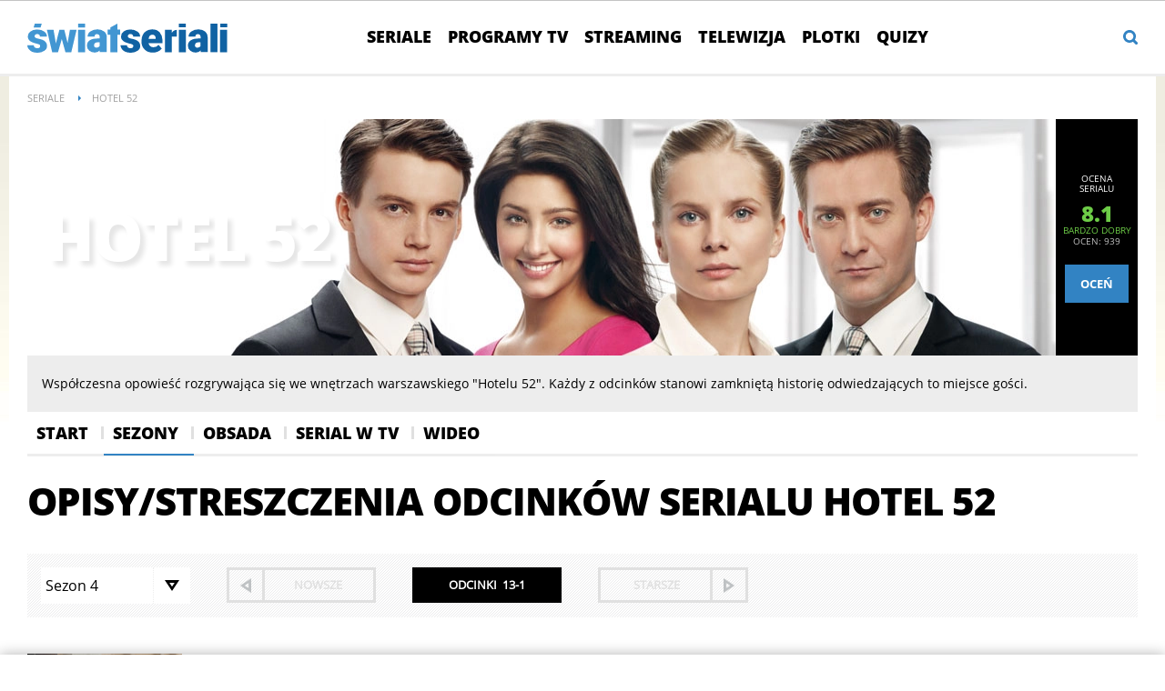

--- FILE ---
content_type: text/html; charset=UTF-8
request_url: https://swiatseriali.interia.pl/odcinki/seriale/odcinki-seriale-hotel-52-537,nPack,1,sId,2627
body_size: 19585
content:
<!DOCTYPE html><!--[if lt IE 7]> <html class="no-js ie6 oldie" lang="pl"> <![endif]-->
<!--[if IE 7]>    <html class="no-js ie7 oldie" lang="pl"> <![endif]-->
<!--[if IE 8]>    <html class="no-js ie8 oldie" lang="pl" xmlns:fb="http://www.facebook.com/2008/fbml"> <![endif]-->
<!--[if IE 9]>    <html class="no-js ie9" lang="pl"> <![endif]-->
<!--[if gt IE 9]><!--> <html class="no-js" lang="pl"> <!--<![endif]-->
<head>
    <meta http-equiv="X-UA-Compatible" content="IE=edge" >
<meta charset="UTF-8">
<meta name="viewport" content="initial-scale=1,maximum-scale=1,width=device-width,user-scalable=no" >
<meta name="theme-color" content="#3283c3" >
<meta name="referrer" content="unsafe-url" >
<meta name="robots" content="index, follow" >
<meta name="Description" content="Świat Seriali - to serwis poświęcony serialom telewizyjnym. Znajdziesz tu newsy, opisy, streszczenia, zdjęcia, wywiady i gorące dyskusje na forach." >
<meta name="Author" content="INTERIA.PL" >
<meta name="GOOGLEBOT" content="NOODP" >
    
    <title>Hotel 52 - obsada, streszczenia, odcinki - swiatseriali.interia.pl</title>
    <script>
var __iwa=__iwa||[];


        window.Inpl = window.Inpl||{};
        window.Inpl.host = "swiatseriali.interia.pl";
        window.Inpl.trackerId = "1";
        window.Inpl.WebTr={};
        if(!window.disallowInsets){
        
        Inpl.WebTr.gemius={};
        Inpl.WebTr.gemius.host="//interia.hit.gemius.pl/";
        Inpl.WebTr.gemius.identifier=".KE1ZrAkuZpWyIWeAfK97uTk.IjpuMyfNKY2AC4sJgr.p7";
        
        
        var Inpl=window.Inpl||{};function gemius_pending(i){window[i]=window[i]||function(){var e=window[i+"_pdata"]=window[i+"_pdata"]||[];e[e.length]=arguments}}Inpl.skipGemiusIdent||(pp_gemius_identifier=Inpl.WebTr.gemius.identifier,pp_gemius_time_identifier=Inpl.WebTr.gemius.time_identifier),Inpl.gemiusOff||(gemius_pending("gemius_hit"),gemius_pending("gemius_event"),gemius_pending("pp_gemius_hit"),gemius_pending("pp_gemius_event"),function(r,o){try{function e(e,i){var t=r.createElement(o),s=e?Inpl.WebTr.gemius.host+"sweqevub.js":Inpl.WebTr.gemius.host+"xgemius.js";n=e?"sweqevub":"xgemius",p=e?6:1,t.setAttribute("async","async"),t.setAttribute("defer","defer"),t.onerror=function(){void 0!==Inpl&&void 0!==Inpl.Abd&&Inpl.Abd.trackError(n,p)},t.onload=function(){void 0!==Inpl&&void 0!==Inpl.Abd&&Inpl.Abd.registerScript(n,p)},t.src=d+":"+s,u.parentNode.insertBefore(t,u),i&&t.addEventListener?t.addEventListener(["on","er","r","or"].join(""),i,!1):i&&t.attachEvent&&t.attachEvent("onerror",i)}var u=r.getElementsByTagName(o)[0],d="http"+("https:"==location.protocol?"s":"");e(0,function(){e(1)})}catch(e){window.Inpl&&window.Inpl.Log&&Inpl.Log.log("gemius_inset_error",e)}}(document,"script"));var __iwa=__iwa||[];__iwa.push(["setCustomVar","gemius_hg","1","page"]),Inpl.skipGemiusIdent||(__iwa.push(["setCustomVar","gemiusId",pp_gemius_identifier,"page"]),__iwa.push(["setCustomVar","gemiusTime",pp_gemius_time_identifier,"page"]));
        
        Inpl.WebTr.tout = {};
        Inpl.WebTr.tout.url= "//js.iplsc.com/inpl.tout/1.0.69/inpl.tout.js";
        Inpl.WebTr.tout.includeBreakingNews=1;    
        Inpl.WebTr.tout.includeTout=1;
        Inpl.WebTr.tout.color=null;
        Inpl.WebTr.tout.theme=null;
        !function(e,t,u){e.Inpl=e.Inpl||{},e.Inpl.Tout=e.Inpl.Tout||{},e.Inpl.Tout.create=function(e){this.queue=this.queue||[],this.queue.push(e)};var n={includeTout:e.Inpl.WebTr.tout.includeTout,includeBreakingNews:e.Inpl.WebTr.tout.includeBreakingNews,includeNews:e.Inpl.WebTr.tout.includeNews,theme:e.Inpl.WebTr.tout.theme,color:e.Inpl.WebTr.tout.color},l=t.createElement("script");l.src=u,t.querySelector("head").appendChild(l),e.Inpl.Tout.create(n)}(window,document,Inpl.WebTr.tout.url);
    
        Inpl.WebTr.distribution = {};
        Inpl.WebTr.distribution.url= "//js.iplsc.com/inpl.distribution/latest/inpl.distribution.js";
        Inpl.WebTr.distribution.includeBack=0;
        Inpl.WebTr.distribution.enableBackDefault=1;    
        Inpl.WebTr.distribution.anchorBack=null;
        Inpl.WebTr.distribution.backUrl=null;
        Inpl.WebTr.distribution.includePrzescroll=1;
        Inpl.WebTr.distribution.includeNewPrzescroll=0;
        Inpl.WebTr.distribution.enablePrzescrollDefault=1;
         Inpl.WebTr.distribution.enablePrzescrollOnNewService=0;   
        Inpl.WebTr.distribution.anchorPrzescroll="wz";
        Inpl.WebTr.distribution.przescrollUrl=null;      
        ((e,r,i)=>{e.Inpl=e.Inpl||{},e.Inpl.Distribution=e.Inpl.Distribution||{},e.Inpl.Distribution.init=function(e){this.queue=this.queue||[],this.queue.push(e)};var l={includeBack:e.Inpl.WebTr.distribution.includeBack,enableBackDefault:e.Inpl.WebTr.distribution.enableBackDefault,anchorBack:e.Inpl.WebTr.distribution.anchorBack,backUrl:e.Inpl.WebTr.distribution.backUrl,includePrzescroll:e.Inpl.WebTr.distribution.includePrzescroll,enablePrzescrollDefault:e.Inpl.WebTr.distribution.enablePrzescrollDefault,enablePrzescrollOnNewService:e.Inpl.WebTr.distribution.enablePrzescrollOnNewService,anchorPrzescroll:e.Inpl.WebTr.distribution.anchorPrzescroll,przescrollUrl:e.Inpl.WebTr.distribution.przescrollUrl},n=r.createElement("script");n.src=i,r.querySelector("head").appendChild(n),e.Inpl.Distribution.init(l)})(window,document,Inpl.WebTr.distribution.url);
    
        var __iwa = __iwa || [];
        Inpl.WebTr.iwa = {};
        Inpl.Ad = Inpl.Ad || {};
        Inpl.Ad.exSettings = Inpl.Ad.exSettings || {};
        Inpl.Ad.exSettings.keywords = Inpl.Ad.exSettings.keywords || {};
        __iwa.push(['setCustomVar','webtrack','true','page']);
        __iwa.push(['setCustomVar','webtrack','true','page']);
        __iwa.push(['setCustomVar','webtrack_date','1/19/2026, 7:47:38 AM','page']);
        __iwa.push(['setCustomVar','keywords',Inpl.Ad.exSettings.keywords.DFP,'page']);
        __iwa.push(['setCustomVar','path_prefix',Inpl.Ad.exSettings.pathPrefix,'page']);
        Inpl.WebTr.iwa.crossorigin = 0;
        Inpl.WebTr.iwa.plugins = {"performance":{"name":"performance"},"pageheight":{"name":"pageheight"},"scroll":{"name":"scroll"},"timeSpent":{"name":"timeSpent"},"viewAbility":{"name":"viewAbility"},"browserFeatures":{"name":"browserFeatures"}};
        Inpl.WebTr.iwa.noPv = false;
        Inpl.WebTr.iwa.trackerId = window.Inpl.trackerId;
        Inpl.WebTr.iwa.iwa3Source = "//js.iplsc.com/iwa3/3.0.140/";
        Inpl.WebTr.iwa.iwa3Collector = "//iwa3.hit.interia.pl:443";
        Inpl.WebTr.iwa.sessionHost = window.Inpl.host;
        !function(e){var i={};function n(r){if(i[r])return i[r].exports;var t=i[r]={i:r,l:!1,exports:{}};return e[r].call(t.exports,t,t.exports,n),t.l=!0,t.exports}n.m=e,n.c=i,n.d=function(e,i,r){n.o(e,i)||Object.defineProperty(e,i,{enumerable:!0,get:r})},n.r=function(e){"undefined"!=typeof Symbol&&Symbol.toStringTag&&Object.defineProperty(e,Symbol.toStringTag,{value:"Module"}),Object.defineProperty(e,"__esModule",{value:!0})},n.t=function(e,i){if(1&i&&(e=n(e)),8&i)return e;if(4&i&&"object"==typeof e&&e&&e.__esModule)return e;var r=Object.create(null);if(n.r(r),Object.defineProperty(r,"default",{enumerable:!0,value:e}),2&i&&"string"!=typeof e)for(var t in e)n.d(r,t,function(i){return e[i]}.bind(null,t));return r},n.n=function(e){var i=e&&e.__esModule?function(){return e.default}:function(){return e};return n.d(i,"a",i),i},n.o=function(e,i){return Object.prototype.hasOwnProperty.call(e,i)},n.p="/",n(n.s=0)}([function(e,i){"undefined"==typeof iwa&&(window.iwa=function(){return iwa3.apply(null,arguments)});var n=window.Inpl||{};window.emptyString="",function(e,i,r,t,o,a){var w=Object.entries&&"undefined"!=typeof Promise&&-1!==Promise.toString().indexOf("[native code]")?1:0;window.iwa3BaseURL=w?e+"new/":e+"old/";var s=window.iwa3BaseURL+"main.iwa.js";window.IWA3Object="iwa3";var c="script";window.iwa3=window.iwa3||function(){window.iwa3.q=window.iwa3.q||[],window.iwa3.q.push(arguments)};var u=document.createElement(c);n.WebTr.iwa.sessionHost?u.src="https:"+t+"/"+a+"iwa_core?ts="+Date.now()+"&u="+encodeURIComponent(location.href)+"&sh="+n.WebTr.iwa.sessionHost:u.src="https:"+t+"/"+a+"iwa_core?ts="+Date.now()+"&u="+encodeURIComponent(location.href)+"&sh="+location.host.replace("www.",""),u.async=1;var d=document.createElement(c),l=document.getElementsByTagName(c)[0];d.async=1,iwa3("config",{request:{socket:{url:"wss:"+t+"/"+a+"collector"},http:{url:"https:"+t}}}),d.src=s,n.WebTr.iwa.crossorigin&&d.setAttribute("crossorigin","anonymous"),l.parentNode.insertBefore(u,l),l.parentNode.insertBefore(d,l),u.onerror=function(){void 0!==n&&void 0!==n.Abd&&n.Abd.trackError("iwa3",3)},u.onload=function(){void 0!==n&&void 0!==n.Abd&&n.Abd.registerScript("iwa3",3)}}(n.WebTr.iwa.iwa3Source,0,0,n.WebTr.iwa.iwa3Collector,0,window.emptyString),n.WebTr.iwa.sessionHost?iwa("create",n.WebTr.iwa.trackerId,{sessionDomain:n.WebTr.iwa.sessionHost}):iwa("create",n.WebTr.iwa.trackerId);var r={};for(var t in n.WebTr.iwa.plugins)n.WebTr.iwa.plugins.hasOwnProperty(t)&&(o(),"clickMap"===t?iwa("clickMap"):iwa("plugin","register",t,r));function o(){for(var e in r={},n.WebTr.iwa.plugins[t].cv)n.WebTr.iwa.plugins[t].cv.hasOwnProperty(e)&&(r[n.WebTr.iwa.plugins[t].cv[e].name]=n.WebTr.iwa.plugins[t].cv[e].value)}if(window.iwaCustomVariablesData)for(var a in window.iwaCustomVariablesData)window.iwaCustomVariablesData.hasOwnProperty(a)&&iwa("setCustomVar",a,window.iwaCustomVariablesData[a],"page");n.WebTr.iwa.noPv||iwa("send","pageview")}]);
        iwa('plugin', 'register', 'rodo');
    
        Inpl.WebTr.ga4={};
        Inpl.WebTr.ga4.codes={"0":{"value":"G-GF127JJRJW","cookieDomain":"swiatseriali.interia.pl"}};
        (o=>{o.addEventListener("load",()=>{for(var e in Inpl.WebTr.ga4.codes){var a,t,n;Inpl.WebTr.ga4.codes.hasOwnProperty(e)&&(a=Inpl.WebTr.ga4.codes[e].value,e=Inpl.WebTr.ga4.codes[e].cookieDomain,n="script",t=document.createElement(n),n=document.getElementsByTagName(n)[0],t.async=1,t.src="https://www.googletagmanager.com/gtag/js?id="+a,n.parentNode.insertBefore(t,n),o.dataLayer=o.dataLayer||[],o.gtag=function(){dataLayer.push(arguments)},o.gtag("js",new Date),e&&""!==e?o.gtag("config",a,{cookie_domain:e}):o.gtag("config",a),t.onload=function(){let a=dataLayer.push;dataLayer.push=(...e)=>{requestAnimationFrame(()=>{setTimeout(()=>{a(...e)},0)})}})}})})(window);
        
        Inpl.WebTr.rd = {};
        Inpl.WebTr.rd.crossorigin = 0;
        Inpl.WebTr.rd.rodoScriptDir="//js.iplsc.com/inpl.rd/latest/";
        Inpl.WebTr.rd.rodoJsonDir="https://prywatnosc.interia.pl/rodo/messages-pl";
        !function(){var o="script",r=(window.rodoScriptDir=Inpl.WebTr.rd.rodoScriptDir,window.rodoJsonDir=Inpl.WebTr.rd.rodoJsonDir,document.createElement(o)),o=document.getElementsByTagName(o)[0];Inpl.WebTr.rd.crossorigin&&r.setAttribute("crossorigin","anonymous"),r.src=Inpl.WebTr.rd.rodoScriptDir+"inpl.rd.jssc",r.async=1,o.parentNode.insertBefore(r,o),window.googletag=window.googletag||{cmd:[]};try{localStorage.setItem("adoceanRodoKeyword","rodo_4")}catch(o){}}();
    
        Inpl.WebTr.webvitals = {};
        Inpl.WebTr.webvitals.traffic = "100";
        Inpl.WebTr.webvitals.url = "//js.iplsc.com/inpl.web-vitals/5.0.30/inpl.web-vitals.js";
        Inpl.WebTr.webvitals.enableWaterfallData = false;
        Inpl.WebTr.webvitals.waterfallDataTraffic = 1;
        Inpl.WebTr.webvitals.enablePerformanceMeasures = false;
        Inpl.WebTr.webvitals.performanceMeasuresTraffic = 1;
        Inpl.WebTr.webvitals.enableInlineAssetsData = false;
        Inpl.WebTr.webvitals.inlineAssetsDataTraffic = 1;
        (()=>{"use strict";let e=window.Inpl||{};!function(t,r,i){if(100*Math.random()<=i.traffic&&null===t.querySelector('script[src*="inpl.web-vitals"]')&&i.url){let r=t.createElement("script");r.src=i.url,t.head.appendChild(r),e.WebTr.webvitals.version="5.0.15"}}(document,navigator,e.WebTr.webvitals)})();
    
        Inpl.WebTr.pixelfb = {};;
        Inpl.WebTr.pixelfb.id = "238861105225571";
        var Inpl=window.Inpl||{};window.addEventListener("load",function(){var e,n,t,r;e=document,n="script",t=Inpl.WebTr.pixelfb.id,r=e.getElementsByTagName(n)[0],(e=e.createElement(n)).async=!0,e.src="https://www.facebook.com/tr?id="+t+"&ev=PageView&noscript=1",r.parentNode.insertBefore(e,r)});
    }/* Wygenerowano dla default/swiatseriali.interia.pl - 19.01.2026, 08:47:38  */
</script>        
<script src="https://js.iplsc.com/inpl.storage/1.0.5/inpl.storage.js"></script>    <script type="text/javascript" src="https://w.iplsc.com/external/jquery/jquery-1.8.3.js"></script>
<script type="text/javascript">
    //<!--
    
jQuery(document).ready(function(){
try{ window.$j = jQuery.noConflict(); } catch(e){}
});
window.Inpl = window.Inpl || {};
window.Inpl.CommonHeader = {
config: {
className: 'common-header--outer'
}
};
(function (l, o, g) {
l.Inpl = l.Inpl || {};
l.Inpl.Log = l.Inpl.Log || {};
var Log = l.Inpl.Log;
Log.NOTICE = 'notice';
Log.WARN = 'warn';
Log['ER' +'ROR'] = 'er'+'ror';
Log.INFO = 'info';
Log.partSize = 4;
Log.__queue = [];
var methods = ['init','onE'+'rror', 'log'];
for (var i in methods) {
if (methods.hasOwnProperty(i)) {
(function (f) {
l.Inpl.Log[f] = function () {
var args = Array.prototype.slice.call(arguments);
Array.prototype.unshift.call(args, f);
l.Inpl.Log.__queue.push(args);
}
})(methods[i]);
}
}
if (o) {
window.addEventListener("load", function () {
var lib = document.createElement('script');
lib.src = o;
lib.async = 1;
document.head.appendChild(lib);
});
}
l['one'+'rror'] = function () {
var args = Array.prototype.slice.call(arguments);
l.Inpl.Log['onE'+'rror'].apply(Log, args);

};
Log.init();

})(window, '//js.iplsc.com/inpl.log/1.0.18/inpl.log.js');    //-->
</script>    <link href="/s/main-6de24fd45048f183ac7bd59661d8cc38.css" media="all" rel="stylesheet" type="text/css" >
<link href="/s/print-2c8bb67e30695b22aab8948740d994a7.css" media="print" rel="stylesheet" type="text/css" >
<link href="/s/header-5de74022230da05d3606753e1c12c775.css" media="all" rel="stylesheet" type="text/css" >
<link href="/i/swiatseriali-ico-144x144.png" rel="apple-touch-icon-precomposed" sizes="144x144" >
<link href="/i/swiatseriali-ico-114x114.png" rel="apple-touch-icon-precomposed" sizes="114x114" >
<link href="/i/swiatseriali-ico-72x72.png" rel="apple-touch-icon-precomposed" sizes="72x72" >
<link href="/i/swiatseriali-ico-57x57.png" rel="apple-touch-icon-precomposed" sizes="57x57" >
<link href="/manifest.json" rel="manifest" type="application/json" >
<link href="https://i.iplsc.com/-/0005XPW8XQWCYVHT-C0.webp" rel="preload" as="image" media="(max-width: 479px)" fetchpriority="high" >
<link href="https://i.iplsc.com/-/0005XPW50F9Y2G48-C0.webp" rel="preload" as="image" media="(min-width: 480px) and (max-width:767px)" fetchpriority="high" >
<link href="https://i.iplsc.com/-/0005XPW1FH30RTVY-C0.webp" rel="preload" as="image" media="(min-width: 768px) and (max-width:999px)" fetchpriority="high" >
<link href="https://i.iplsc.com/-/0005XPVY82M182LV-C0.webp" rel="preload" as="image" media="(min-width: 1000px)" fetchpriority="high" >
<link href="/s/serial-a65e7d7f29fac0ff4e1072d5586a55f6.css" media="all" rel="stylesheet" type="text/css" >
<!--[if lte IE 8]><link href="/s/ie8/serial.css" media="all" rel="stylesheet" type="text/css" ><![endif]-->
<link href="/sd/Ads/style.less?v=89" media="screen" rel="stylesheet" type="text/css" >
<link href="/sd/Ads/basicStyle.less?v=1" media="screen" rel="preload" type="text/css" as="style" onload="this.onload=null;this.rel='stylesheet'" >
<link href="/f/open-sans-3/OpenSans-ExtraBold.woff2" rel="preload" type="font/woff2" title="" as="font" crossorigin="anonymous" >
<link href="/f/open-sans-3/OpenSans-Bold.woff2" rel="preload" type="font/woff2" title="" as="font" crossorigin="anonymous" >
<link href="/f/open-sans-3/OpenSans-Regular.woff2" rel="preload" type="font/woff2" title="" as="font" crossorigin="anonymous" >
<link href="/sd/Navigation/styleModalInfo.less?v=7" media="screen" rel="stylesheet" type="text/css" >    <link href="https://swiatseriali.interia.pl/feed" rel="alternate" type="application/rss+xml" title="swiatseriali.interia.pl - kanał RSS" >        <style  media="screen">
<!--
/* ~czarny*/
body {
  --siteHeight: '0px';
  --siteAnimationTime: 0.3s;
}
#ad-stat {
  height: 0;
}
#ad-sitebranding {
  width: 100%;
}
#ad-sitebranding div[id^=google_ads_iframe] {
  font-size: 16px;
}
#sponsCont.spons-ph {
  border-bottom: 1px solid #c3c3c3;
  position: fixed;
  width: 100%;
  overflow: hidden;
  z-index: 999999;
  padding-bottom: 0;
  top: 0px;
  background-color: white;
  height: 0;
  transition: all var(--siteAnimationTime) ease;
}
@media only screen and (min-width: 1000px) {
  .body__ad-spons--desktop-ph .common-header {
    transform: translateY(150px);
  }
  .body__common-header--fixed:not(.body__ad-spons--desktop).body__ad-spons--desktop-ph .common-header {
    transform: translateY(75px);
  }
}
@media only screen and (max-width: 999px) {
  .body__ad-spons--mobile-ph .common-header {
    transform: translateY(60px);
  }
}

-->
</style>
<style  media="screen">
<!--
                body {
            background-image: url(https://i.iplsc.com/hotel-52/000092FQTI6AXUIX-C0.jpg);
            background-repeat: repeat-x;
            background-position: top left;
        }
    
-->
</style>
<style  media="screen">
<!--
.serial-header{ background-repeat: no-repeat; background-size: 100%; height: auto; } @media only screen and (max-width: 479px){.serial-header{background-image: url("https://i.iplsc.com/-/0005XPW8XQWCYVHT-C0.webp")!important;padding-bottom: 54.1%;}} @media only screen and (min-width: 480px) and (max-width:767px){.serial-header{background-image: url("https://i.iplsc.com/-/0005XPW50F9Y2G48-C0.webp")!important;padding-bottom: 33.8%;}} @media only screen and (min-width: 768px) and (max-width:999px){.serial-header{background-image: url("https://i.iplsc.com/-/0005XPW1FH30RTVY-C0.webp")!important;padding-bottom: 27.6%;}} @media only screen and (min-width: 1000px){.serial-header{background-image: url("https://i.iplsc.com/-/0005XPVY82M182LV-C0.webp")!important;padding-bottom: 21.3%;}}
-->
</style>
<style  media="screen">
<!--
#ad-scroll_footer {margin-top: 25px;}
        #ad-scroll_footer:before {content: "REKLAMA";position: absolute;margin-top: -20px;text-align: center;font: 700 10px/21px Open Sans,Arial,sans-serif;letter-spacing: .25px;color: #9f9e9e;line-height: 18px;z-index: 1;}
        body.inpl-tout-sticky #adxFixedAdMainCont.adx-mobile-fixed { bottom: 0 !important; }
        body.inpl-tout-hidden #adxFixedAdMainCont.adx-mobile-fixed { bottom: -150px !important; }
        #adxFixedAdMainCont.adx-mobile-fixed{display:flex;width:100%;position:fixed;background-color:rgba(255,255,255);bottom:0;left:0;align-items:center;margin:auto;justify-content:space-around;z-index:99999;padding-bottom: 5px;-webkit-box-shadow: 0px -5px 5px -5px rgba(66, 68, 90, 0.5);-moz-box-shadow: 0px -5px 5px -5px rgba(66, 68, 90, 0.5);box-shadow: 0px -5px 5px -5px rgba(66, 68, 90, 0.5);}
        #adxFixedAdMainCont .adx-mobile-fixed-close {cursor: pointer;position: absolute;right: 25px;top: -28px;width: 85px;height: 30px;background: #FFFFFF url(//e.hub.com.pl/img/close.svg) 64px 12px no-repeat padding-box;-webkit-box-shadow: 0px -3px 5px -2px rgba(66, 68, 90, 0.5);-moz-box-shadow: 0px -3px 5px -2px rgba(66, 68, 90, 0.5);box-shadow: 0px -3px 5px -2px rgb(66 68 90 / 50%);border-top-left-radius: 4px;border-top-right-radius: 4px;}
        #adxFixedAdMainCont .adx-mobile-fixed-close:before {content: "Zamknij";position: absolute;text-align: center;font: 700 12px/21px Open Sans,Arial,sans-serif;letter-spacing: .25px;color: #9f9e9e;line-height: 18px;z-index: 1;padding: 7px 0px 0px 15px;}
        #adxFixedAdMainCont .adx-mobile-fixed-content{display:flex;align-items:center;}
        #adxFixedAdMainCont .adx-mobile-fixed-ad-cont{margin:0 auto;}

-->
</style>
    <!--[if lte IE 8]>
    
<script src="https://w.iplsc.com/external/polyfillsIe8/1.0.0/polyfillsIe8.js"></script>    <link rel="stylesheet" type="text/css" media="all" href="/s/ie8.css"/>
    <![endif]-->
                <script>window.addEventListener("load", function(){    if(Inpl.Ad && Inpl.Ad.isExternalService === false) {        window.iwa3 && window.iwa3("trackEvent","uanc","lib","loaded", "true");    } else {        window.iwa3 && window.iwa3("trackEvent","uanc","lib","loaded", "false");    }});window.Inpl = (window.Inpl || {});window.Inpl.Ad = (window.Inpl.Ad || {});window.Inpl.Ad.settings = (window.Inpl.Ad.settings || {});window.Inpl.Ad.settings.isRWD=true;window.Inpl.Ad.settings.serviceId=1003;window.Inpl.Ad.settings.urlParams={"nPack":"1","sId":"2627"};window.Inpl.Ad.settings.isIplv2=true;window.Inpl.Ad.exSettings = (window.Inpl.Ad.exSettings || {});window.Inpl.Ad.exSettings.keywords = (window.Inpl.Ad.exSettings.keywords || {});window.Inpl.Ad.exSettings.keywords.DFP ? window.Inpl.Ad.exSettings.keywords.DFP += ",iplv2" : window.Inpl.Ad.exSettings.keywords.DFP = "iplv2";window.Inpl.Ad.exSettings.keywords.ADOCEAN ? window.Inpl.Ad.exSettings.keywords.ADOCEAN += ",iplv2" : window.Inpl.Ad.exSettings.keywords.ADOCEAN = "iplv2";</script>        <script>(function() {
                    window.Inpl = window.Inpl || {};
                    window.Inpl.Ad = window.Inpl.Ad || {};
                    window.Inpl.Ad.settings = window.Inpl.Ad.settings || {};
                    Inpl.Ad.settings.config = {}; })();</script>                <meta property="og:site_name" content="Swiatseriali Interia" />    <meta property="fb:app_id" content="438577716225831" />    <script>
        window.CONFIG = {
            servers: {
                image: 'i.iplsc.com',
                js: 'w.iplsc.com'
            }
        };
    </script>
            <meta name="google-play-app" content="app-id=pl.interia.news"/>
        <script type="application/ld+json">{"@context":"https:\/\/schema.org","@type":"BreadcrumbList","numberOfItems":2,"itemListelement":[{"@type":"ListItem","position":3,"item":{"name":"Seriale","@id":"https:\/\/swiatseriali.interia.pl\/seriale"}},{"@type":"ListItem","position":4,"item":{"name":"Hotel 52"}}]}</script></head>
<body class="serial-main grid-list seasons">
<div id="fb-root"></div>    


<div data-ad-mobile="" data-ad-desktop="" id="sponsCont" class="spons-ph">

    <script>

    window.addEventListener('Inpl.sitebranding.loaded', function(ev) {
        var adContainer = document.getElementById('sitebranding1');
        if (adContainer) {
            adContainer.style.display = 'block';
        }
    });

</script>
<div id="ad-sitebranding" class="divAlignCenter" data-ad-sitebranding-ph=true></div>

        </div>

    <div class="page-container is-header" data-google-interstitial="false">
        <div class="branding-place"></div>
        <header class="common-header" id="common-header-root">
            



<div class="common-header__container container">
    
<div class="common-header__logo">
                <a class="common-header__service-logo" onclick="" href="/#iwa_source=logo" title="Przejdź do strony głównej serwisu Świat Seriali na INTERIA.PL" rel="home">
                            <img src="/i/service_logo_s_new.svg" alt="Świat Seriali" data-two-line-service-logo="">
                    </a>
    </div>


                <div class="common-header__navigation">
        <nav class="common-header__desktop common-header__navigation-container">
                                                                    <ul class="common-header__navigation-list d1" >
                    
                                    <li class="i1 common-header__navigation-item common-header__navigation-item--first"><a onclick="iwa('trackEvent','nawigacja', 'pasek_gorny', 'klik', 'pasek_gorny', 'kat_seriale')"  class="common-header__navigation-item-link" href="/seriale">Seriale</a></li>            <li class="i2 common-header__navigation-item"><a onclick="iwa('trackEvent','nawigacja', 'pasek_gorny', 'klik', 'pasek_gorny', 'kat_programy_tv')"  class="common-header__navigation-item-link" href="/programy">Programy TV</a></li>            <li class="i3 common-header__navigation-item"><a onclick="iwa('trackEvent','nawigacja', 'pasek_gorny', 'klik', 'pasek_gorny', 'kat_streaming')"  class="common-header__navigation-item-link" href="/vod">Streaming</a></li>            <li class="i4 common-header__navigation-item"><a onclick="iwa('trackEvent','nawigacja', 'pasek_gorny', 'klik', 'pasek_gorny', 'kat_telewizja')"  class="common-header__navigation-item-link" href="/telewizja">Telewizja</a></li>            <li class="i5 common-header__navigation-item"><a onclick="iwa('trackEvent','nawigacja', 'pasek_gorny', 'klik', 'pasek_gorny', 'kat_plotki')"  class="common-header__navigation-item-link" href="/plotki">Plotki</a></li>            <li class="i6 common-header__navigation-item common-header__navigation-item--last"><a onclick="iwa('trackEvent','nawigacja', 'pasek_gorny', 'klik', 'pasek_gorny', 'kat_quizy')"  class="common-header__navigation-item-link" href="/quizy">Quizy</a></li>                    </ul>
            
                                </nav>
        <nav style="display:none"  class="common-header__mobile common-header__navigation-container">
            <div class="portal-menu-close common-header__mobile-close">
                <svg xmlns="http://www.w3.org/2000/svg" viewBox="0 0 21.9 21.9">
                    <path d="M11.7 11L22 21.3l-.7.7L11 11.7.7 21.9l-.7-.7L10.3 11 0 .7.7 0 11 10.3 21.2 0l.7.7L11.7 11z" fill-rule="evenodd" clip-rule="evenodd" fill="#fff"></path>
                </svg>
            </div>
            <div class="common-header__navigation-menu-container">
                                                <div class="serviceSectionLinksContainer">
                    <ul class="serviceSectionLinks d1">
                        <li class="serviceName">Świat Seriali</li>
                                                                                    
                                                <li class="i1 common-header__navigation-item common-header__navigation-item--first"><a onclick="iwa('trackEvent','nawigacja', 'pasek_gorny', 'klik', 'hamburger', 'kat_seriale')" class="common-header__navigation-item-link" href="/seriale">Seriale</a></li>            <li class="i2 common-header__navigation-item"><a onclick="iwa('trackEvent','nawigacja', 'pasek_gorny', 'klik', 'hamburger', 'kat_programy_tv')" class="common-header__navigation-item-link" href="/programy">Programy TV</a></li>            <li class="i3 common-header__navigation-item"><a onclick="iwa('trackEvent','nawigacja', 'pasek_gorny', 'klik', 'hamburger', 'kat_streaming')" class="common-header__navigation-item-link" href="/vod">Streaming</a></li>            <li class="i4 common-header__navigation-item"><a onclick="iwa('trackEvent','nawigacja', 'pasek_gorny', 'klik', 'hamburger', 'kat_telewizja')" class="common-header__navigation-item-link" href="/telewizja">Telewizja</a></li>            <li class="i5 common-header__navigation-item"><a onclick="iwa('trackEvent','nawigacja', 'pasek_gorny', 'klik', 'hamburger', 'kat_plotki')" class="common-header__navigation-item-link" href="/plotki">Plotki</a></li>            <li class="i6 common-header__navigation-item common-header__navigation-item--last"><a onclick="iwa('trackEvent','nawigacja', 'pasek_gorny', 'klik', 'hamburger', 'kat_quizy')" class="common-header__navigation-item-link" href="/quizy">Quizy</a></li>                                                </ul>
                </div>
                <div class="sgpSectionLinksContainer" data-sgp-menu-section-root>
                    <div class="sgpSectionLinks__ringLoader"><div></div><div></div><div></div><div></div></div>
                </div>
            </div>

        </nav>
    </div>

    
    
    
            <div class="common-header__icon common-header__icon--search common-header__icon--right-1" data-header-popup-trigger="search">
    <svg class="common-header__icon--svg" xmlns="http://www.w3.org/2000/svg" viewBox="0 0 17 17">
        <path class="common-header__icon--svg-path" d="M16.53 16.51a1.6 1.6 0 0 1-2.26 0l-2.81-2.81a7.45 7.45 0 1 1 2.26-2.26l2.81 2.81a1.6 1.6 0 0 1 0 2.26zM7.51 3.01a4.5 4.5 0 1 0 0 9 4.5 4.5 0 0 0 0-9z"/>
    </svg>
</div>
<div id="common-search" class="common-header__popup standard-common-search" data-header-popup="search" data-header-popup-enable>
    <form action="https://szukaj.interia.pl/interia" method="get">
        <fieldset>
            <span class="standard-search-query">
                <input placeholder="Szukaj w serwisie..." id="search_query_1" class="search-query" type="text" name="q" value="" />
            </span>
        </fieldset>
    </form>
    <div class="search-hide-button" data-header-popup-hide="search"></div>
</div>    
    </div>



        </header>
    </div>



    <div class="container page-container top" data-google-interstitial="false">
        <div class="page-top">
                <section class="breadcrumbs hidden-sm hidden-rs hidden-xs">
                                        <div class="breadcrumbs-item">
                                    <a class="breadcrumbs-link i1" href="/seriale" itemprop="item">
                        <span>Seriale</span>
                    </a>
                                                </div>
                                            <div class="breadcrumbs-item">
                                                            <strong class="i2 ilast breadcrumbs-current">
                            <span>Hotel 52</span>
                        </strong>
                                                </div>
                        </section>
                    </div>
        

    <div class="serial-header-container">
    <div class="row is-full-rs is-full-xs">
        <div class="col-xs-12">
            <div class="serial-header-wrap">
                                    <a href="/seriale/hotel-52-537" title="Hotel 52" class="serial-header-link"></a>
                                <div class="serial-header  has-image-bg">
                    <div class="serial-header-inside-wrap">
                        <div class="serial-header-inside">
                            <div class="serial-header-inside-text">
                                                                    <h1 class="serial-header-title">Hotel 52                                                                            </h1>
                                                            </div>
                        </div>
                    </div>
                </div>
                 <div class="serial-header-notebox">
                    
                    <div class="serial-header-notebox-label">Ocena<br />serialu</div>
                    <div class="serial-header-note is-8" data-average-int="8">
                        <div class="serial-header-note-value" data-average="8.068">8.1</div>
                        <div class="serial-header-note-text">Bardzo dobry</div>
                        <div class="serial-header-note-count">Ocen: <span class="serial-header-note-count-value">939</span></div>
                    </div>

                    <div class="serial-header-vote">
                        <div class="serial-header-vote-show">
                            Oceń
                        </div>
                        <div class="serial-header-vote-numbers">
                            <div class="serial-header-vote-number is-1" data-note="1">1</div>
                            <div class="serial-header-vote-number is-2" data-note="2">2</div>
                            <div class="serial-header-vote-number is-3" data-note="3">3</div>
                            <div class="serial-header-vote-number is-4" data-note="4">4</div>
                            <div class="serial-header-vote-number is-5" data-note="5">5</div>
                            <div class="serial-header-vote-number is-6" data-note="6">6</div>
                            <div class="serial-header-vote-number is-7" data-note="7">7</div>
                            <div class="serial-header-vote-number is-8" data-note="8">8</div>
                            <div class="serial-header-vote-number is-9" data-note="9">9</div>
                            <div class="serial-header-vote-number is-10" data-note="10">10</div>

                            <div class="serial-header-vote-hide" title="Zamknij"></div>
                        </div>
                    </div>

                    <script>
                                        </script>
                </div>
                                    <div class="serial-header-description">
                        <p class="serial-header-description-text">Współczesna opowieść rozgrywająca się we wnętrzach warszawskiego "Hotelu 52". Każdy z odcinków stanowi zamkniętą historię odwiedzających to miejsce gości.</p>
                        <a class="serial-header-description-button" href="#"></a>
                    </div>
                    <script>
                                        </script>
                            </div>
        </div>
    </div>

    <div class="row is-full-rs is-full-xs">
        <div class="col-xs-12">
                            <div class="base-simple-menu js-simple-menu has-color-theme-service">
                    <ul>
                                                                                                    <li class="simple-menu-el i">
                                <a href="/newsy/seriale/hotel-52-537" class="simple-menu-el-link">Start</a>
                                                            </li>
                                                                                <li class="simple-menu-el i active has-submenu">
                                <a href="/odcinki/seriale/odcinki-seriale-hotel-52-537,nPack,1,sId,9159" class="simple-menu-el-link">Sezony</a>
                                                                <ul class="simple-submenu">
                                                                            <li class="simple-submenu-el">
                                            <a href="/odcinki/seriale/odcinki-seriale-hotel-52-537,nPack,1,sId,9159" class="simple-submenu-el-link">Sezon 7</a>
                                        </li>
                                                                            <li class="simple-submenu-el">
                                            <a href="/odcinki/seriale/odcinki-seriale-hotel-52-537,nPack,1,sId,9033" class="simple-submenu-el-link">Sezon 6</a>
                                        </li>
                                                                            <li class="simple-submenu-el">
                                            <a href="/odcinki/seriale/odcinki-seriale-hotel-52-537,nPack,1,sId,8971" class="simple-submenu-el-link">Sezon 5</a>
                                        </li>
                                                                            <li class="simple-submenu-el">
                                            <a href="/odcinki/seriale/odcinki-seriale-hotel-52-537,nPack,1,sId,2627" class="simple-submenu-el-link">Sezon 4</a>
                                        </li>
                                                                            <li class="simple-submenu-el">
                                            <a href="/odcinki/seriale/odcinki-seriale-hotel-52-537,nPack,1,sId,2586" class="simple-submenu-el-link">Sezon 3</a>
                                        </li>
                                                                            <li class="simple-submenu-el">
                                            <a href="/odcinki/seriale/odcinki-seriale-hotel-52-537,nPack,1,sId,8981" class="simple-submenu-el-link">Sezon 2</a>
                                        </li>
                                                                            <li class="simple-submenu-el">
                                            <a href="/odcinki/seriale/odcinki-seriale-hotel-52-537,nPack,1,sId,9028" class="simple-submenu-el-link">Sezon 1</a>
                                        </li>
                                                                    </ul>
                                                            </li>
                                                                                <li class="simple-menu-el i">
                                <a href="/obsada/seriale/hotel-52-537/zdjecie,iId,149046,iAId,9049" class="simple-menu-el-link">Obsada</a>
                                                            </li>
                                                                                <li class="simple-menu-el i">
                                <a href="/w-tv/seriale/hotel-52-537" class="simple-menu-el-link">Serial w Tv</a>
                                                            </li>
                                                                                <li class="simple-menu-el i is-last">
                                <a href="/wideo/seriale/hotel-52-537" class="simple-menu-el-link">Wideo</a>
                                                            </li>
                                                                        </ul>
                </div>
                    </div>
    </div>
</div>
    </div>


<div class="container page-container">
    <div id="content" class="row">
                            <div class="main-special col-xs-12 col-rs-12 col-sm-12 col-md-12 col-lg-12">
                
<div class="episodes">

            <div class="row">
            <header class="article-header col-xs-12">
                <div class="article-header-body">
                    <h2 itemprop="name headline" class="article-title">Opisy/streszczenia odcinków serialu Hotel 52</h2>
                </div>
            </header>
        </div>
    
    <div class="row episodes-buttons-row">

        <div class="col-xs-12">
            <div class="episodes-buttons">
                <div class="row row-table">
                                                                <div
                            class="col-xs-12 col-rs-12 col-sm-12 col-md-2 col-lg-2">

                            <div class="list-filtr-select-box">
                                <div class="list-filtr-select-box-inside">
                                    <select data-links='["odcinki-seriale-hotel-52-537,nPack,1,sId,9159#aHeader","odcinki-seriale-hotel-52-537,nPack,1,sId,9033#aHeader","odcinki-seriale-hotel-52-537,nPack,1,sId,8971#aHeader","odcinki-seriale-hotel-52-537,nPack,1,sId,2627#aHeader","odcinki-seriale-hotel-52-537,nPack,1,sId,2586#aHeader","odcinki-seriale-hotel-52-537,nPack,1,sId,8981#aHeader","odcinki-seriale-hotel-52-537,nPack,1,sId,9028#aHeader"]'
                                            class="js-episodes-time-filter list-filtr-select seasonSelect">
                                                                                    <option                                                 value="9159">
                                                Sezon 7</option>
                                                                                        <option                                                 value="9033">
                                                Sezon 6</option>
                                                                                        <option                                                 value="8971">
                                                Sezon 5</option>
                                                                                        <option  selected="selected"                                                 value="2627">
                                                Sezon 4</option>
                                                                                        <option                                                 value="2586">
                                                Sezon 3</option>
                                                                                        <option                                                 value="8981">
                                                Sezon 2</option>
                                                                                        <option                                                 value="9028">
                                                Sezon 1</option>
                                                                                </select>
                                </div>
                            </div>
                        </div>
                                        <div
                        class="episodes-nav-top-row col-xs-12 col-rs-12 col-sm-12 col-md-8 col-lg-8">
                        <div
                            class="row-table episodes-nav-top episodes-nav-top-simple">
                            <div class="row-cell row-cell-current">
                                <div class="episodes-nav">
                                                                        <div
                                        class="col-xs-4 col-rs-4 col-sm-4 col-md-3">
                                        <a class="episodes-nav-item episodes-nav-item-back episodes-nav-item-disabled"
                                           href="#aHeader">
                                                                                            nowsze
                                                                                    </a>
                                    </div>
                                                                            <div class="col-xs-4 col-rs-4 col-sm-4 col-md-3 text-center">
                                            <span class="episodes-nav-item episodes-nav-item-current">
                                                <span class="hide-xs hide-med">Odcinki&nbsp;</span>                                                <span>13-1</span>
                                            </span>
                                        </div>
                                                                        <div
                                        class="col-xs-4 col-rs-4 col-sm-4 col-md-3">
                                        <a class="episodes-nav-item episodes-nav-item-next episodes-nav-item-disabled"
                                           href="#aHeader">
                                                                                            starsze
                                                                                    </a>
                                    </div>
                                </div>

                            </div>
                        </div>
                    </div>
                </div>
            </div>
        </div>
    </div>
</div>
            </div>
                            <div class="main-content col-xs-12 col-rs-12 col-sm-12 col-md-8 col-lg-8">
                
<div class="episodes">

    <div class="episodes-group">
                    <!--  Episodes count: 13      -->
            <div class="episodes-list">
                <div class="adWrapper">
    <div class="box ad adStandardTop container common-header--outer Świat seriali" id="adStandardTop1">

    <div class="boxBegin"></div>
            <div class="boxHeader" style="display: none">
            <span>Reklama</span>
        </div>
        <div id="placeholder-gora_srodek"></div>
    <div class="boxBody" data-iwa-viewability-name="gora_srodek">
                                <div id="ad-gora_srodek" class="divAlignCenter"></div>
            
<script>//<![CDATA[

window.addEventListener("Inpl.gora_srodek.loaded", function(ev) {
document.querySelector("#adStandardTop1 .boxBody").style.display = 'block';
document.querySelector("#placeholder-gora_srodek").style.display = 'none';
document.querySelector("#adStandardTop1 .boxHeader") && (document.querySelector("#adStandardTop1 .boxHeader").style.display = 'block');
});
//]]></script>                
<script>//<![CDATA[

window.addEventListener("Inpl.Uanc.Config", function (ev) {
function hideSlot() {
document.getElementById("gora_srodek_mobile") && (document.getElementById("gora_srodek_mobile").style.display = 'none');
document.getElementById("adStandardTop1") && (document.getElementById("adStandardTop1").style.display = 'none');
}
if (ev.detail.slots && ev.detail.slots.length === 0) {
hideSlot();
} else {
var exists = false;
ev.detail.slots.forEach((item) => {
if (item.name === 'gora_srodek' && !item.disable) {
exists = true;
}
});
if (!exists) {
hideSlot();
} else if (Inpl.Ad.services && Inpl.Ad.services.TesterService && !Inpl.Ad.services.TesterService._testId) {
window.addEventListener('Inpl.empty', function (ev) {
if (ev.detail.name === 'gora_srodek') {
hideSlot();
}
})
}
}
});
//]]></script>    </div>
    <div class="boxEnd"></div>
</div>
    
    <div id="ad-1x1"></div>
    <div id="ad-interstitial"></div>
    <div id="ad-1x1_2"></div>
    <div id="ad-link_natywny"></div>
    <div id="ad-labelbox"></div>
    <div id="ad-watermark"></div>
    <div id="ad-stat"></div>
    <div id="ad-contentstream"></div>
    <div id="ad-artspons_link"></div>
    <div id="ad-artspons_link2"></div>
    <div id="ad-artspons_link3"></div>
    <div id="ad-artspons_link4"></div>
    <div id="ad-artspons_link5"></div>
    <div id="ad-artspons_link6"></div>

    <div id="adxFixedAdMainCont" class="adx-mobile-fixed" style="display:none">
        <div class="adx-mobile-fixed-close"></div>
        <div class="adx-mobile-fixed-content">
            <div class="adx-mobile-fixed-ad-cont">
                <div id="ad-scroll_footer"></div>
            </div>
        </div>
    </div>
    </div>
                                    <div class="episode-item row-table">
                        <div class="episode-item-wrapper">
                            <div class="row-cell episode-cell-img">
                                <a href="/odcinki/seriale/hotel-52-537/news-hotel-52,nId,599231,eId,29731" class="episode-thumb episode-thumb-link">                                                                    <img src="https://i.iplsc.com/-/0001NV8XP80DT431-C486.jpg"
                                         class="episodes-movie-cinema-trailer-img"
                                         title="Zdjęcie ilustracyjne Hotel 52 odcinek 13 "
                                         alt="Zdjęcie ilustracyjne Hotel 52 odcinek 13 "/>
                                                                </a>                            </div>
                            <div class="row-cell episode-cell-info">
                                <h3>
                                                                    <a class="episode-title"
                                       href="/odcinki/seriale/hotel-52-537/news-hotel-52,nId,599231,eId,29731">Hotel 52 Odcinek 13 </a>
                                                                </h3>
                                                                    <p class="episode-lead">
                                        Dzień ślubu Iwony i Andrzeja _ Iwona po załatwieniu "formalności", ku zdziwieniu Andrzeja planuje pójść do pracy. W hotelu zaczyna pracę...                                        <a href="/odcinki/seriale/hotel-52-537/news-hotel-52,nId,599231,eId,29731" class="episode-more-link">więcej</a>
                                    </p>
                                                            </div>
                        </div>
                    </div>
                                    <div class="episode-item row-table">
                        <div class="episode-item-wrapper">
                            <div class="row-cell episode-cell-img">
                                <a href="/odcinki/seriale/hotel-52-537/news-hotel-52,nId,598145,eId,29490" class="episode-thumb episode-thumb-link">                                                                    <img src="https://i.iplsc.com/-/0001NV8P1KR8SCAG-C486.jpg"
                                         class="episodes-movie-cinema-trailer-img"
                                         title="Zdjęcie ilustracyjne Hotel 52 odcinek 12 "
                                         alt="Zdjęcie ilustracyjne Hotel 52 odcinek 12 "/>
                                                                </a>                            </div>
                            <div class="row-cell episode-cell-info">
                                <h3>
                                                                    <a class="episode-title"
                                       href="/odcinki/seriale/hotel-52-537/news-hotel-52,nId,598145,eId,29490">Hotel 52 Odcinek 12 </a>
                                                                </h3>
                                                                    <p class="episode-lead">
                                        Natalia budzi się w szpitalu. Z trudem przypomina sobie moment wypadku. Iwona mówi jej, że Artur wyciągnął ją z samochodu tuż przed...                                        <a href="/odcinki/seriale/hotel-52-537/news-hotel-52,nId,598145,eId,29490" class="episode-more-link">więcej</a>
                                    </p>
                                                            </div>
                        </div>
                    </div>
                                    <div class="episode-item row-table">
                        <div class="episode-item-wrapper">
                            <div class="row-cell episode-cell-img">
                                <a href="/odcinki/seriale/hotel-52-537/news-hotel-52,nId,596776,eId,29374" class="episode-thumb episode-thumb-link">                                                                    <img src="https://i.iplsc.com/-/0001NV8GUSDKOQQE-C486.jpg"
                                         class="episodes-movie-cinema-trailer-img"
                                         title="Zdjęcie ilustracyjne Hotel 52 odcinek 11 "
                                         alt="Zdjęcie ilustracyjne Hotel 52 odcinek 11 "/>
                                                                </a>                            </div>
                            <div class="row-cell episode-cell-info">
                                <h3>
                                                                    <a class="episode-title"
                                       href="/odcinki/seriale/hotel-52-537/news-hotel-52,nId,596776,eId,29374">Hotel 52 Odcinek 11 </a>
                                                                </h3>
                                                                    <p class="episode-lead">
                                        Artur próbuje naprawić relację z Aśką, ale dziewczyna bardzo przeżywa odrzucenie z jego strony. Wtedy Artur przyznaje się Asi do swojej...                                        <a href="/odcinki/seriale/hotel-52-537/news-hotel-52,nId,596776,eId,29374" class="episode-more-link">więcej</a>
                                    </p>
                                                            </div>
                        </div>
                    </div>
                                    <div class="episode-item row-table">
                        <div class="episode-item-wrapper">
                            <div class="row-cell episode-cell-img">
                                <a href="/odcinki/seriale/hotel-52-537/news-hotel-52,nId,595579,eId,29258" class="episode-thumb episode-thumb-link">                                                                    <img src="https://i.iplsc.com/-/0001NV8A545CCOG7-C486.jpg"
                                         class="episodes-movie-cinema-trailer-img"
                                         title="Zdjęcie ilustracyjne Hotel 52 odcinek 10 "
                                         alt="Zdjęcie ilustracyjne Hotel 52 odcinek 10 "/>
                                                                </a>                            </div>
                            <div class="row-cell episode-cell-info">
                                <h3>
                                                                    <a class="episode-title"
                                       href="/odcinki/seriale/hotel-52-537/news-hotel-52,nId,595579,eId,29258">Hotel 52 Odcinek 10 </a>
                                                                </h3>
                                                                    <p class="episode-lead">
                                        Iwona i Michał dowiadują się o zwolnieniu Artura od Kai. Iwona jest zła na Natalię. W hotelu zjawia się Łukasz Paprotka (gościnnie: Rafał...                                        <a href="/odcinki/seriale/hotel-52-537/news-hotel-52,nId,595579,eId,29258" class="episode-more-link">więcej</a>
                                    </p>
                                                            </div>
                        </div>
                    </div>
                                    <div class="episode-item row-table">
                        <div class="episode-item-wrapper">
                            <div class="row-cell episode-cell-img">
                                <a href="/odcinki/seriale/hotel-52-537/news-hotel-52,nId,594390,eId,29155" class="episode-thumb episode-thumb-link">                                                                    <img src="https://i.iplsc.com/-/0001IJ3RG7NPN5P6-C486.jpg"
                                         class="episodes-movie-cinema-trailer-img"
                                         title="Zdjęcie ilustracyjne Hotel 52 odcinek 9 "
                                         alt="Zdjęcie ilustracyjne Hotel 52 odcinek 9 "/>
                                                                </a>                            </div>
                            <div class="row-cell episode-cell-info">
                                <h3>
                                                                    <a class="episode-title"
                                       href="/odcinki/seriale/hotel-52-537/news-hotel-52,nId,594390,eId,29155">Hotel 52 Odcinek 9 </a>
                                                                </h3>
                                                                    <p class="episode-lead">
                                        Andrzej umawia się z Marzeną na kolejny objazd po potencjalnych biurach. Marzena nie wie, że Błażej podsłuchuje rozmowę i postanawia...                                        <a href="/odcinki/seriale/hotel-52-537/news-hotel-52,nId,594390,eId,29155" class="episode-more-link">więcej</a>
                                    </p>
                                                            </div>
                        </div>
                    </div>
                                    <div class="episode-item row-table">
                        <div class="episode-item-wrapper">
                            <div class="row-cell episode-cell-img">
                                <a href="/odcinki/seriale/hotel-52-537/news-hotel-52,nId,593237,eId,29035" class="episode-thumb episode-thumb-link">                                                                    <img src="https://i.iplsc.com/-/0001NV83U69R35FT-C486.jpg"
                                         class="episodes-movie-cinema-trailer-img"
                                         title="Zdjęcie ilustracyjne Hotel 52 odcinek 8 "
                                         alt="Zdjęcie ilustracyjne Hotel 52 odcinek 8 "/>
                                                                </a>                            </div>
                            <div class="row-cell episode-cell-info">
                                <h3>
                                                                    <a class="episode-title"
                                       href="/odcinki/seriale/hotel-52-537/news-hotel-52,nId,593237,eId,29035">Hotel 52 Odcinek 8 </a>
                                                                </h3>
                                                                    <p class="episode-lead">
                                        Aśka ma zostać zwolniona za zredagowanie tekstu audiobuka, a dokładnie wycięcie z niego kilkunastu zdań. Wydawnictwo boi się procesu z...                                        <a href="/odcinki/seriale/hotel-52-537/news-hotel-52,nId,593237,eId,29035" class="episode-more-link">więcej</a>
                                    </p>
                                                            </div>
                        </div>
                    </div>
                                    <div class="episode-item row-table">
                        <div class="episode-item-wrapper">
                            <div class="row-cell episode-cell-img">
                                <a href="/odcinki/seriale/hotel-52-537/news-hotel-52,nId,593092,eId,29001" class="episode-thumb episode-thumb-link">                                                                    <img src="https://i.iplsc.com/-/0001H1H3ANGA2IC8-C486.jpg"
                                         class="episodes-movie-cinema-trailer-img"
                                         title="Zdjęcie ilustracyjne Hotel 52 odcinek 7 "
                                         alt="Zdjęcie ilustracyjne Hotel 52 odcinek 7 "/>
                                                                </a>                            </div>
                            <div class="row-cell episode-cell-info">
                                <h3>
                                                                    <a class="episode-title"
                                       href="/odcinki/seriale/hotel-52-537/news-hotel-52,nId,593092,eId,29001">Hotel 52 Odcinek 7 </a>
                                                                </h3>
                                                                    <p class="episode-lead">
                                        Do hotelu przyjeżdża Irena (gościnnie: Agnieszka Wosińska) z dwiema córkami: rozkapryszoną nastolatką, Moniką (Marta Wierzbicka) i roczną...                                        <a href="/odcinki/seriale/hotel-52-537/news-hotel-52,nId,593092,eId,29001" class="episode-more-link">więcej</a>
                                    </p>
                                                            </div>
                        </div>
                    </div>
                                    <div class="episode-item row-table">
                        <div class="episode-item-wrapper">
                            <div class="row-cell episode-cell-img">
                                <a href="/odcinki/seriale/hotel-52-537/news-hotel-52,nId,443233,eId,28800" class="episode-thumb episode-thumb-link">                                                                    <img src="https://i.iplsc.com/-/0001AT5PNNCQQFXH-C486.jpg"
                                         class="episodes-movie-cinema-trailer-img"
                                         title="Zdjęcie ilustracyjne Hotel 52 odcinek 6 "
                                         alt="Zdjęcie ilustracyjne Hotel 52 odcinek 6 "/>
                                                                </a>                            </div>
                            <div class="row-cell episode-cell-info">
                                <h3>
                                                                    <a class="episode-title"
                                       href="/odcinki/seriale/hotel-52-537/news-hotel-52,nId,443233,eId,28800">Hotel 52 Odcinek 6 </a>
                                                                </h3>
                                                                    <p class="episode-lead">
                                        Artur wprowadza się do Aśki. Kaja zauważa ich przed hotelem. Wkrótce mówi Natalii, że widziała Górskiego całującego się z nieznajomą...                                        <a href="/odcinki/seriale/hotel-52-537/news-hotel-52,nId,443233,eId,28800" class="episode-more-link">więcej</a>
                                    </p>
                                                            </div>
                        </div>
                    </div>
                                    <div class="episode-item row-table">
                        <div class="episode-item-wrapper">
                            <div class="row-cell episode-cell-img">
                                <a href="/odcinki/seriale/hotel-52-537/news-hotel-52,nId,436650,eId,28634" class="episode-thumb episode-thumb-link">                                                                    <img src="https://i.iplsc.com/-/0001A4FE03G1SV2M-C486.jpg"
                                         class="episodes-movie-cinema-trailer-img"
                                         title="Zdjęcie ilustracyjne Hotel 52 odcinek 5 "
                                         alt="Zdjęcie ilustracyjne Hotel 52 odcinek 5 "/>
                                                                </a>                            </div>
                            <div class="row-cell episode-cell-info">
                                <h3>
                                                                    <a class="episode-title"
                                       href="/odcinki/seriale/hotel-52-537/news-hotel-52,nId,436650,eId,28634">Hotel 52 Odcinek 5 </a>
                                                                </h3>
                                                                    <p class="episode-lead">
                                        Aśka i Artur rozpoczynają wspólne treningi przed maratonem. Wkrótce dziewczyna proponuje Górskiemu, by z nią zamieszkał. Natalia i Iwona...                                        <a href="/odcinki/seriale/hotel-52-537/news-hotel-52,nId,436650,eId,28634" class="episode-more-link">więcej</a>
                                    </p>
                                                            </div>
                        </div>
                    </div>
                                    <div class="episode-item row-table">
                        <div class="episode-item-wrapper">
                            <div class="row-cell episode-cell-img">
                                <a href="/odcinki/seriale/hotel-52-537/news-hotel-52,nId,436649,eId,28633" class="episode-thumb episode-thumb-link">                                                                    <img src="https://i.iplsc.com/-/0001A4FA8AUEG20T-C486.jpg"
                                         class="episodes-movie-cinema-trailer-img"
                                         title="Zdjęcie ilustracyjne Hotel 52 odcinek 4 "
                                         alt="Zdjęcie ilustracyjne Hotel 52 odcinek 4 "/>
                                                                </a>                            </div>
                            <div class="row-cell episode-cell-info">
                                <h3>
                                                                    <a class="episode-title"
                                       href="/odcinki/seriale/hotel-52-537/news-hotel-52,nId,436649,eId,28633">Hotel 52 Odcinek 4 </a>
                                                                </h3>
                                                                    <p class="episode-lead">
                                        W hotelu zjawia się Beata (Natalia Rybicka), oszustka uwodząca mężczyzn, a następnie wyłudzająca od nich pieniądze. Wkrótce spotyka ona...                                        <a href="/odcinki/seriale/hotel-52-537/news-hotel-52,nId,436649,eId,28633" class="episode-more-link">więcej</a>
                                    </p>
                                                            </div>
                        </div>
                    </div>
                                    <div class="episode-item row-table">
                        <div class="episode-item-wrapper">
                            <div class="row-cell episode-cell-img">
                                <a href="/odcinki/seriale/hotel-52-537/news-hotel-52,nId,436648,eId,28632" class="episode-thumb episode-thumb-link">                                                                    <img src="https://i.iplsc.com/-/0001A4F60M6X9HNU-C486.jpg"
                                         class="episodes-movie-cinema-trailer-img"
                                         title="Zdjęcie ilustracyjne Hotel 52 odcinek 3 "
                                         alt="Zdjęcie ilustracyjne Hotel 52 odcinek 3 "/>
                                                                </a>                            </div>
                            <div class="row-cell episode-cell-info">
                                <h3>
                                                                    <a class="episode-title"
                                       href="/odcinki/seriale/hotel-52-537/news-hotel-52,nId,436648,eId,28632">Hotel 52 Odcinek 3 </a>
                                                                </h3>
                                                                    <p class="episode-lead">
                                        W hotelu zjawia się Samuel, nigeryjski lekarz. Zamierza on wziąć ślub z Ewą (Anna Gzyra), byle tylko uzyskać pozwolenie na pracę w...                                        <a href="/odcinki/seriale/hotel-52-537/news-hotel-52,nId,436648,eId,28632" class="episode-more-link">więcej</a>
                                    </p>
                                                            </div>
                        </div>
                    </div>
                                    <div class="episode-item row-table">
                        <div class="episode-item-wrapper">
                            <div class="row-cell episode-cell-img">
                                <a href="/odcinki/seriale/hotel-52-537/news-hotel-52,nId,436647,eId,28631" class="episode-thumb episode-thumb-link">                                                                    <img src="https://i.iplsc.com/-/0001A4F2XUGQAAJT-C486.jpg"
                                         class="episodes-movie-cinema-trailer-img"
                                         title="Zdjęcie ilustracyjne Hotel 52 odcinek 2 "
                                         alt="Zdjęcie ilustracyjne Hotel 52 odcinek 2 "/>
                                                                </a>                            </div>
                            <div class="row-cell episode-cell-info">
                                <h3>
                                                                    <a class="episode-title"
                                       href="/odcinki/seriale/hotel-52-537/news-hotel-52,nId,436647,eId,28631">Hotel 52 Odcinek 2 </a>
                                                                </h3>
                                                                    <p class="episode-lead">
                                        Natalia jedzie z Arturem na konsultację kardiologiczną. Podczas podróży zagląda do dokumentacji medycznej Górskiego i dowiaduje się, że...                                        <a href="/odcinki/seriale/hotel-52-537/news-hotel-52,nId,436647,eId,28631" class="episode-more-link">więcej</a>
                                    </p>
                                                            </div>
                        </div>
                    </div>
                                    <div class="episode-item row-table">
                        <div class="episode-item-wrapper">
                            <div class="row-cell episode-cell-img">
                                <a href="/odcinki/seriale/hotel-52-537/news-hotel-52,nId,436646,eId,28630" class="episode-thumb episode-thumb-link">                                                                    <img src="https://i.iplsc.com/-/0001A4EYAXVJ3RP8-C486.jpg"
                                         class="episodes-movie-cinema-trailer-img"
                                         title="Zdjęcie ilustracyjne Hotel 52 odcinek 1 "
                                         alt="Zdjęcie ilustracyjne Hotel 52 odcinek 1 "/>
                                                                </a>                            </div>
                            <div class="row-cell episode-cell-info">
                                <h3>
                                                                    <a class="episode-title"
                                       href="/odcinki/seriale/hotel-52-537/news-hotel-52,nId,436646,eId,28630">Hotel 52 Odcinek 1 </a>
                                                                </h3>
                                                                    <p class="episode-lead">
                                        Natalia odwiedza Artura w szpitalu i wręcza mu klucze do nowego mieszkania. Górski nie mówi jej, że po postrzale cierpi na chorobę serca....                                        <a href="/odcinki/seriale/hotel-52-537/news-hotel-52,nId,436646,eId,28630" class="episode-more-link">więcej</a>
                                    </p>
                                                            </div>
                        </div>
                    </div>
                            </div>
            </div>

    </div>
            </div>
                            </div>
</div>
    <div class="container page-footer-main" data-google-interstitial="false">
        <div class="row">
            <div class="col-xs-12 col-rs-12 col-sm-12 col-md-12 col-lg-12 footer-main-content">
                


<div class="box ad promocyjni_gazetka_dol" id="promocyjni_gazetka_dol1">
    <div class="boxBegin"></div>
    <div class="boxHeader">
                    <span>Reklama</span>
            </div>
    <div class="boxBody" data-iwa-viewability-name="promocyjni_gazetka_dol">
        
<script>//<![CDATA[

window.addEventListener("Inpl.promocyjni_gazetka_dol.loaded", function(ev) {
var adContainer = document.getElementById("promocyjni_gazetka_dol1");
if (adContainer) {
adContainer.style.display = 'block';
}

});
//]]></script>                <div id="ad-promocyjni_gazetka_dol" class="divAlignCenter" >
                </div>
    </div>
    <div class="boxEnd"></div>
                
</div>




    <div id="ad-view-dol_srodek"></div>
<div class="box ad dol_srodek dol_srodek_ads_box" id="dol_srodek1">
    <div class="boxBegin"></div>
    <div class="boxHeader">
                    <span>Reklama</span>
            </div>
    <div class="boxBody" data-iwa-viewability-name="dol_srodek">
        
<script>//<![CDATA[

window.addEventListener("Inpl.dol_srodek.loaded", function(ev) {
var adContainer = document.getElementById("dol_srodek1");
if (adContainer) {
adContainer.style.display = 'block';
}

});
//]]></script>                <div id="ad-dol_srodek" class="divAlignCenter" >
                </div>
    </div>
    <div class="boxEnd"></div>
                
</div>




<div class="box ad" id="belka_stopka1">
    <div class="boxBegin"></div>
    <div class="boxHeader">
                    <span>Reklama</span>
            </div>
    <div class="boxBody" data-iwa-viewability-name="belka_stopka">
        
<script>//<![CDATA[

window.addEventListener("Inpl.belka_stopka.loaded", function(ev) {
var adContainer = document.getElementById("belka_stopka1");
if (adContainer) {
adContainer.style.display = 'block';
}

});
//]]></script>                <div id="ad-belka_stopka" class="divAlignCenter" >
                </div>
    </div>
    <div class="boxEnd"></div>
    
</div>

            </div>
        </div>
    </div>
    <footer class="page-footer" data-google-interstitial="false">
        <div class="container">
            <div class="row">
                
            <div class="nav-footer-wrapper">
        <nav class="nav-footer pull-left col-rs-12 col-xs-12 col-sm-12 col-md-4 col-lg-4">
            <b
                class="nav-footer-header">Na skróty</b>                                                        <ul class="nav-footer-list d1" >
                    
                                    <li class="i1 nav-item first-item napisz-do"><a class="nav-item-link" data-service="swiatseriali" href="#napisz-do-nas">Napisz do nas</a></li>            <li class="i2 nav-item map"><a class="nav-item-link" href="https://swiatseriali.interia.pl/autorzy/news-redakcja-swiat-seriali-interia,nId,6872149">Redakcja</a></li>            <li class="i3 nav-item newsroom"><a class="nav-item-link" href="/newsroom-index">Newsroom</a></li>            <li class="i4 nav-item rss"><a class="nav-item-link" href="/feed">RSS</a></li>            <li class="i5 nav-item mobile"><a class="nav-item-link" href="https://m.interia.pl/info">W komórce</a></li>            <li class="i6 nav-item last-item reklama"><a class="nav-item-link" href="https://www.polsatmedia.pl/">Reklama</a></li>                    </ul>
            
                                </nav>
    </div>
            <div class="footer-text pull-left hidden-rs hidden-xs hidden-sm col-md-4 col-lg-4">
                    <div class="footer-logo">
                                            <a class="footer-logo-service" href="/#iwa_source=logo" rel="home"><img src="/i/service_logo_s_new.svg" loading="lazy" alt="Serwis" width="156" height="23"></a>
                            </div>
        
        Świat Seriali to źródło najświeższych informacji o aktorach, wątkach i nadchodzących zmianach w twoich ulubionych telewizyjnych produkcjach. W serwisie znajdziesz newsy o serialach, wywiady, plotki z życia gwiazd, galerie zdjęć, wideo, opisy odcinków i godziny ich emisji. Dzięki wygodnej budowie strony możesz śledzić wszystkie wydarzenia w serialowym światku lub skupić się tylko na wybranych tytułach. Bądź cały czas na bieżąco dzięki serwisowi swiatseriali.interia.pl    </div>
<div class="common-copyright" id="common_copyright_1">
    <p>Korzystanie z portalu oznacza akceptację <a href="https://prywatnosc.interia.pl/regulamin" class="rules-link" rel="nofollow">Regulaminu</a>.
                <a href="#ustawienia_preferencji" onclick="showConsentTool(); return false;" class="rules-link" rel="nofollow">Ustawienia preferencji.</a>
        <a href="https://prywatnosc.interia.pl" class="rules-link" rel="nofollow">Prywatność</a>. Copyright by <strong><a href="https://www.interia.pl/" class="copyrights-link">INTERIA.PL</a></strong> 1999-2026. Wszystkie prawa zastrzeżone.</p>
</div>
            </div>
        </div>
    </footer>
<script type="text/javascript" src="https://js.iplsc.com/inpl.lazyresize/1.0.1/inpl.lazyresize.js"></script>
<script type="text/javascript" src="/j/common-e688de983c5cc9af238cf7535094aad6.js"></script>
<script type="text/javascript" src="/j/ads-mixer.20190704.js"></script>
<script type="text/javascript">
    //<!--
    
jQuery(document).ready(function(){
var headerPopupsHandlerScript = document.createElement('script');
headerPopupsHandlerScript.async = true;
headerPopupsHandlerScript.src = 'https://js.iplsc.com/inpl.header-popups-handler/1.0.1/inpl.header-popups-handler.js';

searchButton = document.querySelector('.common-header__icon--search');
emailLogged = document.querySelector('.common-header__icon--svg-email-logged');
const clickElements = [searchButton, emailLogged];

function loadLibraryOnClick (event, element) {
document.body.appendChild(headerPopupsHandlerScript);

headerPopupsHandlerScript.addEventListener('load', function() {
if (Inpl && Inpl.HeaderPopupsHandler) {
Inpl.HeaderPopupsHandler.init();
let popup;

if (element.classList.contains('common-header__icon--search')) {
popup = document.getElementById('common-search');
} else {
popup = document.querySelector("div[data-header-popup='email']");
};

Inpl.HeaderPopupsHandler.popupTriggerClickHandler(popup, event);
}
});

for (let i = 0; i < clickElements.length; i++) {
if (clickElements[i]) {
clickElements[i].removeEventListener('click', loadLibraryOnClick);
}
}
}

clickElements.forEach((element) => {
if (element) {
element.addEventListener('click', () => loadLibraryOnClick(event, element), { once: true });
}
});
});    //-->
</script>
<script type="text/javascript" async="async" src="https://js.iplsc.com/inpl.header-logo/1.0.2/inpl.header-logo.js"></script>
<script type="text/javascript">
    //<!--
    
jQuery(document).ready(function(){
var headerNavigationScript = document.createElement('script');
headerNavigationScript.async = true;
headerNavigationScript.src = 'https://js.iplsc.com/inpl.header-navigation/1.1.6/inpl.header-navigation.js';
document.head.appendChild(headerNavigationScript);
headerNavigationScript.addEventListener('load', function() {

if (Inpl && Inpl.HeaderNavigation) {
if (document.readyState === "complete" || (document.readyState !== "loading" && !document.documentElement.doScroll)) {
Inpl.HeaderNavigation.init({
scrollbarOn: true,
scrollbarScriptSrc: 'https://w.iplsc.com/external/jquery.nanoscroller/1.0.0/jquery.nanoscroller.js'
});
} else {
document.addEventListener("DOMContentLoaded", function () {
Inpl.HeaderNavigation.init({
scrollbarOn: true,
scrollbarScriptSrc: 'https://w.iplsc.com/external/jquery.nanoscroller/1.0.0/jquery.nanoscroller.js'
});
});
}
}

});
});
// Zrodlo: http://paulirish.com/2011/requestanimationframe-for-smart-animating/
// http://my.opera.com/emoller/blog/2011/12/20/requestanimationframe-for-smart-er-animating
// MIT license

if (!Date.now) {
Date.now = function() { return new Date().getTime(); };
}

(function() {
var lastTime = 0;
var vendors = ['ms', 'moz', 'webkit', 'o'];
for (var x = 0; x < vendors.length && !window.requestAnimationFrame; ++x) {
var vendorPrefix = vendors[x];
window.requestAnimationFrame = window[vendorPrefix+'RequestAnimationFrame'];
window.cancelAnimationFrame = window[vendorPrefix+'CancelAnimationFrame']
|| window[vendorPrefix+'CancelRequestAnimationFrame'];
}

if (/iP(ad|hone|od).*OS 6/.test(window.navigator.userAgent) // iOS6 is buggy
|| !window.requestAnimationFrame || !window.cancelAnimationFrame) {
window.requestAnimationFrame = function(callback) {
var now = Date.now();
var nextTime = Math.max(lastTime + 16, now);
return setTimeout(function() { callback(lastTime = nextTime); }, nextTime - now);
};

window.cancelAnimationFrame = function (id) {
clearTimeout(id);
};
}
}());

(function (w, doc) {
function addClass(el, className) {
if (el.classList) {
el.classList.add(className);
} else {
el.className += ' ' + className;
}
}
function removeClass(el, className) {
if (el.classList) {
el.classList.remove(className);
} else {
el.className = el.className.replace(new RegExp('(^|\b)' + className.split(' ').join('|') + '(\b|$)', 'gi'), ' ');
}
}
function hasClass(el, className) {
if (el.classList) {
return el.classList.contains(className);
} else {
return new RegExp('(^| )'+ className +'( |$)').test(el.className);
}
}
function addClassWhenNeeded(el, className) {
if (!hasClass(el, className)) {
addClass(el, className);
}
}
function removeClassWhenNeeded(el, className) {
if (hasClass(el, className)) {
removeClass(el, className);
}
}

var classNames = {
commonHeader: 'common-header',
commonHeaderUpscroll: 'common-header--upscroll',
commonHeaderDownscroll: 'common-header--downscroll',
commonHeaderFixed: 'common-header--fixed',
commonHeaderInteriaBackButton: 'common-header--interia-back-button',
commonHeaderNoPageTopElements: 'common-header--no-page-top-elements',
bodyCommonHeaderFixed: 'body__common-header--fixed',
bodyCommonHeaderNormal: 'body__common-header--normal',
pageTopSlot: 'page-top'
};

w.Inpl = w.Inpl || {};
if (w.Inpl.hasOwnProperty('StickyPortalBar')) {
console.log('Istnieje już window.Inpl.StickyPortalBar!');
}

var that = w.Inpl.StickyPortalBar = {
dom: {
header: doc.getElementsByClassName(classNames.commonHeader)[0],
pageTop: doc.getElementsByClassName(classNames.pageTopSlot)[0],
interiaBackButton: doc.getElementsByClassName(classNames.commonHeaderInteriaBackButton)[0],
body: doc.body
},
timeout: 0,
events: {
headerStateChange: {
name: 'headerStateChange',
states: {
normal: {
name: 'normal',
hasBeenSent: false
},
sticky: {
name: 'sticky',
hasBeenSent: false
}
},
dispatchWithState: function (state) {
var eventObject = new CustomEvent(this.name, { detail: { currentHeaderState: state } });
w.dispatchEvent(eventObject);
}
}
},
setHasBeenSentFor: function (chosenState) {
Object.getOwnPropertyNames(this.events.headerStateChange.states).forEach(function (state) {
that.events.headerStateChange.states[state].hasBeenSent = (state === chosenState);
});
},
lastScrollTop: w.pageYOffset || doc.documentElement.scrollTop,
handleFixingHeader: function () {
var headerTop;

if (!this.dom.header) {
this.dom.header = doc.getElementsByClassName(classNames.commonHeader)[0];
}

headerTop = this.dom.header ? this.dom.header.getBoundingClientRect().top  + (this.dom.header.clientHeight/2) : 0;

if (w.pageYOffset > headerTop) {
addClassWhenNeeded(this.dom.header, classNames.commonHeaderFixed);
addClassWhenNeeded(this.dom.body, classNames.bodyCommonHeaderFixed);
removeClassWhenNeeded(this.dom.body, classNames.bodyCommonHeaderNormal);

if (!this.events.headerStateChange.states.sticky.hasBeenSent) {
this.events.headerStateChange.dispatchWithState(this.events.headerStateChange.states.sticky.name);
this.setHasBeenSentFor(this.events.headerStateChange.states.sticky.name);
}
} else {
addClassWhenNeeded(this.dom.body, classNames.bodyCommonHeaderNormal);
removeClassWhenNeeded(this.dom.header, classNames.commonHeaderFixed);
removeClassWhenNeeded(this.dom.body, classNames.bodyCommonHeaderFixed);

if (!this.events.headerStateChange.states.normal.hasBeenSent) {
this.events.headerStateChange.dispatchWithState(this.events.headerStateChange.states.normal.name);
this.setHasBeenSentFor(this.events.headerStateChange.states.normal.name);
}
}
},
handleFixingInteriaBackButton: function () {
var interiaBackButtonHeight = this.dom.interiaBackButton ? this.dom.interiaBackButton.clientHeight : 0;
var headerHeight = this.dom.header ? this.dom.header.clientHeight : 0;
var interiaBackButtonVisibleTopDiff = 34; // różnica między top:95px przed widocznościa i top:61px po pojawieniu sie na ekranie przycisku '.common-header__interia-back-button'
var pageTopBottom;

if (!this.dom.pageTop) {
this.dom.pageTop = doc.getElementsByClassName(classNames.pageTopSlot)[0];
}

pageTopBottom = this.dom.pageTop ? this.dom.pageTop.getBoundingClientRect().bottom + 2 * (headerHeight + interiaBackButtonHeight + interiaBackButtonVisibleTopDiff) : 0;

if (w.pageYOffset > pageTopBottom) {
addClassWhenNeeded(this.dom.header, classNames.commonHeaderNoPageTopElements);
} else {
removeClassWhenNeeded(this.dom.header, classNames.commonHeaderNoPageTopElements);
}
},
fixedRelocate: function () {
this.handleFixingHeader();
this.handleFixingInteriaBackButton();
},
detectScrollDirection: function () {
var currentScrollTop = w.pageYOffset || doc.documentElement.scrollTop;
if (currentScrollTop > this.lastScrollTop) {
this.onScrollDown();
} else {
this.onScrollUp();
}
this.lastScrollTop = currentScrollTop <= 0 ? 0 : currentScrollTop; // ujemne scrollowanie/mobilki
},
onScrollUp: function () {
removeClassWhenNeeded(this.dom.header, classNames.commonHeaderDownscroll);
addClassWhenNeeded(this.dom.header, classNames.commonHeaderUpscroll);
},
onScrollDown: function () {
removeClassWhenNeeded(this.dom.header, classNames.commonHeaderUpscroll);
addClassWhenNeeded(this.dom.header, classNames.commonHeaderDownscroll);
},
init: function () {
if (w.Inpl.CommonHeader && w.Inpl.CommonHeader.config && w.Inpl.CommonHeader.config.className) {
addClassWhenNeeded(this.dom.header, w.Inpl.CommonHeader.config.className);
}

this.fixedRelocate();

w.addEventListener('scroll', function () {
if (that.timeout) {
w.cancelAnimationFrame(that.timeout);
}

that.timeout = w.requestAnimationFrame(function () {
that.fixedRelocate.call(that);
that.detectScrollDirection.call(that);
});
}, false);
}
};
that.init();
})(window, document);
jQuery(document).ready(function(){
function isMobileTopbarEnabledService(hostName) {
var disabledHostsList = [
'.interia.pl'
];
var disabledHostsListLength = disabledHostsList.length;
var i;

for (i = 0; i < disabledHostsListLength; i++) {
if (hostName.indexOf(disabledHostsList[i]) > -1) {
return false;
}
}

return true;
}

if (window.innerWidth < 1000 && isMobileTopbarEnabledService(window.location.hostname)) {
var mobileTopbarScript = document.createElement('script');
mobileTopbarScript.src = 'https://js.iplsc.com/inpl.mobile-topbar/1.0.8/inpl.mobile-topbar.js';
document.head.appendChild(mobileTopbarScript);

mobileTopbarScript.addEventListener('load', function() {
if (Inpl && Inpl.MobileTopBar){
Inpl.MobileTopBar.init({
portalUrl: 'http://www.interia.pl/#utm_source=rwd&utm_medium=belka&utm_campaign=powrot_z_zew',
serviceFanpageUrl: 'https://www.facebook.com/SwiatSeriali',
hoverLinkColor: '#3283c3'
});
}
});
}
});
jQuery(document).ready(function(){
window.addEventListener('scroll', function loadWebpushJsOnScroll() {
var webpushScript = document.createElement('script');
webpushScript.async = 'async';
webpushScript.src = 'https://js.iplsc.com/inpl.webpush/1.0.60/inpl.webpush.js';
document.body.appendChild(webpushScript);

webpushScript.addEventListener('load', function() {
if (Inpl && Inpl.Webpush) {
Inpl.Webpush.init({
project: {
id: 1003,
name: 'Świat Seriali'
},
capping: {
pageViewsNumberToAchieve: 0                    }
});
}
});
window.removeEventListener('scroll', loadWebpushJsOnScroll);
});
});    //-->
</script>
<script type="text/javascript" src="https://w.iplsc.com/external/jquery.cookie/1.0.1/jquery.cookie.js"></script>
<script type="text/javascript">
    //<!--
    
(function($){

var serialVote = {
conf: {
serviceId: 1003,
objectType: 9,
elementId: 537,
type: 6,
ajaxUrl: '/ajax/vote'
},

noteBox: '',
note: '',
vote: '',
showButton: '',
hideButton: '',
voteButtons: '',
cookieName: '',

init: function() {
var that = this;

that.cookieName = 'vote_'+that.conf.objectType+'_'+that.conf.elementId;
this.noteBox = $('.serial-header-notebox');
this.note = this.noteBox.find('.serial-header-note');
this.vote = this.noteBox.find('.serial-header-vote');
this.showButton = this.noteBox.find('.serial-header-vote-show');
this.hideButton = this.noteBox.find('.serial-header-vote-hide');
this.voteButtons = this.noteBox.find('.serial-header-vote-number');

var cookieVal;
if( cookieVal = that.checkCookie() ){
that.setNote( cookieVal );
} else {
that.binds();
}
},

setNote: function(note){
this.showButton.html( note );
this.showButton.addClass('has-note is-'+note);
},

binds: function(){
var that = this;

that.showButton.on('click', function(){
that.vote.addClass('is-open');
if (typeof iwa === 'function') {
iwa('trackEvent', 'swiatseriali', 'ocena', 'klik', 'Hotel 52', 'ocen');
}
});
that.hideButton.on('click', function(){
that.vote.removeClass('is-open');
if (typeof iwa === 'function') {
iwa('trackEvent', 'swiatseriali', 'ocena', 'klik', 'Hotel 52', 'zamknij');
}
});

that.voteButtons.on('click', function(){
that.vote.removeClass('is-open');
var noteInt = $(this).data('note');

var req = {
serviceId: that.conf.serviceId,
objectType: that.conf.objectType,
elementId: that.conf.elementId,
vote: noteInt,
type: that.conf.type
};

jQuery.ajax({
type: 'POST',
url: that.conf.ajaxUrl,
data: req,
dataType: 'json',
success: function (data, textStatus) {
if( data && data.status ){
that.unbinds();
that.refreshRank( noteInt );
that.setNote( noteInt );
}
}
});

if (typeof iwa === 'function') {
iwa('trackEvent', 'swiatseriali', 'ocena', 'klik', 'Hotel 52', noteInt);
}
});
},

unbinds: function(){
this.showButton.off('click');
this.voteButtons.off('click');
},
checkCookie: function(){
var cookieVal = $.cookie( this.cookieName );
return (cookieVal)?  parseInt( cookieVal ) : false;
},
refreshRank: function( note ){
if( parseInt(note) < 1 ){
return;
}
this.noteBox.find('.serial-header-note-text').text('Dziękujemy!');

var noteValEl = this.noteBox.find('.serial-header-note-value');
var countEl = this.noteBox.find('.serial-header-note-count-value');
var average = noteValEl.data('average').toString().replace(',', '.');
var count = countEl.text();
var sum = average * count;

count++;
sum += note;
average = sum/count;

noteValEl.text( Math.round(average*10)/10 );
countEl.text( count );

var actClass = parseInt( this.note.data('average-int') );
if( actClass != Math.floor( average ) ){
this.note.removeClass( 'is-'+actClass );
this.note.addClass( 'is-'+Math.floor( average ) );
}
}

};

serialVote.init();
})(jQuery);
jQuery(document).ready(function(){
(function(){
const desc = document.querySelector('.serial-header-description'),
textBox = document.querySelector('.serial-header-description-text');
if(textBox.scrollHeight > textBox.getBoundingClientRect().height) {
desc.addEventListener('click', function (e) {
desc.classList.add('show');
window.setTimeout(function(){
const scrollBox = parseInt(desc.getBoundingClientRect().top,10) - 40;
window.scrollTo({
top: scrollBox,
left: 0,
behavior: 'smooth',
})},
100);

});
} else {
desc.classList.add('show');
}
})();
});    //-->
</script>
<script type="text/javascript" src="https://js.iplsc.com/inpl.responsivesimplemenu/1.0.4/inpl.responsivesimplemenu.js"></script>
<script type="text/javascript">
    //<!--
    
jQuery(document).ready(function(){
;(function($){
$(document).on('change', '.seasonSelect', function seazonChange(ev) {
try {
var url = $(this).data('links')[this.options.selectedIndex];
$('.episodes').animate({
opacity: .4
}, 16
);
window.location.assign(url);
} catch (e) {
if ("console" in window) {
console.group('serial:seasonSelect');
console.error(e);
}
}
});
})(jQuery);
});
if(Inpl.Ad.settings.noAdvertisement === true) {
document.getElementById("adStandardTop1") && (document.getElementById("adStandardTop1").style.display = 'none');
}
(function() {
function close(e) {
e.preventDefault();
var container = parent.document.querySelector('.adx-mobile-fixed');
container.style = 'display: none;';

requestIdleCallback(() => {
container.parentElement.removeChild(container);
});

setTimeout(() => {
var axel = Math.random() + '';
var a = axel * 10000000000000;
(new Image(1, 1)).src = 'https://pubads.g.doubleclick.net/activity;dc_iu=/44520695/DFPAudiencePixel;ord=' + a + ';dc_seg=884726735?';
}, 0)
}
document.querySelector('.adx-mobile-fixed-close').addEventListener('click', close);
})();

window.addEventListener("Inpl.scroll_footer.loaded", function (event) {
document.getElementById("adxFixedAdMainCont").style.height = (Number.isInteger(event.detail.slot.currentSize[1]) && event.detail.slot.currentSize[1] > 1) ? (event.detail.slot.currentSize[1]+40)+'px' : (90+40)+'px';
document.getElementById("adxFixedAdMainCont").style.display = "block";
});
window.addEventListener('Inpl.empty', function(event) {
if (event.detail && event.detail.name && event.detail.name === 'scroll_footer') {
document.getElementById("adxFixedAdMainCont").style.display = "none";
}
});
jQuery(document).ready(function(){
window.addEventListener('Inpl.Uanc.Config', function(ev) {
function hideSlot() {
const ad = document.querySelector('.promocyjni_gazetka_dol');
ad.style = 'display: none !important';
}
if (ev.detail.slots && ev.detail.slots.length === 0) {
hideSlot();
} else {
var exists = false;
ev.detail.slots.forEach((item) => {
if ((item.name === 'promocyjni_gazetka_dol' && !item.disable)) {
exists = true;
}
});
if (!exists) {
hideSlot();
} else if (Inpl.Ad.services && Inpl.Ad.services.TesterService && !Inpl.Ad.services.TesterService._testId) {
window.addEventListener('Inpl.empty', function(ev) {
if (ev.detail.name === 'promocyjni_gazetka_dol') {
hideSlot();
}
})
}
}
});
});
jQuery(document).ready(function(){
window.addEventListener('Inpl.Uanc.Config', function(ev) {
function hideSlot() {
const ad = document.querySelector('.dol_srodek');
ad.style = 'display: none !important';
}
if (ev.detail.slots && ev.detail.slots.length === 0) {
hideSlot();
} else {
var exists = false;
ev.detail.slots.forEach((item) => {
if ((item.name === 'dol_srodek' && !item.disable)) {
exists = true;
}
});
if (!exists) {
hideSlot();
} else if (Inpl.Ad.services && Inpl.Ad.services.TesterService && !Inpl.Ad.services.TesterService._testId) {
window.addEventListener('Inpl.empty', function(ev) {
if (ev.detail.name === 'dol_srodek') {
hideSlot();
}
})
}
}
});
});
jQuery(document).ready(function(){
const templatesSendAsInfo = () => {return {crossContainers: `<div class="modal-info-cross-line modal-info-cross-line1"></div><div class="modal-info-cross-line modal-info-cross-line2"></div>`,textLawContent: `<p><b class="modal-info-header">Informacja prawna</b></p><br><p class="modal-info-text">Przesyłając do redakcji jakiekolwiek materiały mające cechy utworów oświadczasz, że posiadasz prawa do korzystania z tych materiałów a ich dalsze rozpowszechnianie nie będzie naruszać praw osób trzecich (w tym praw do wizerunku) oraz w ramach tych praw udzielasz na rzecz INTERIA.PL zgodę na nieodpłatne rozpowszechnianie utworów, w tym publiczne wykonanie, wystawienie, wyświetlenie, odtworzenie oraz nadawanie i reemitowanie, a także publiczne udostępnianie utworów w taki sposób, aby każdy mógł mieć do nich dostęp w miejscu i w czasie przez siebie wybranym. Jednocześnie udzielasz zgody na rzecz INTERIA.PL na korzystanie i rozporządzanie z opracowań przesłanych utworów.</p>`,buttonContent: `<span class="modal-info-button-text">Napisz do nas</span><span class="modal-info-button-arrow"><span class="modal-info-button-arrow1"></span><span class="modal-info-button-arrow2"></span></span>`};
}
(() => {var isCreated = false;const templates = templatesSendAsInfo(),domDM = {},removeModal = () => {if(domDM.box) {domDM.box.style.display = 'none';}},addCross = () => {const content = templates.crossContainers;delete templates.crossContainers;const cross = document.createElement('div');cross.className = 'modal-info-cross';cross.innerHTML = content;cross.onclick = removeModal;return cross;},addContent = () => {const text = document.createElement('div');text.innerHTML = templates.textLawContent;delete templates.textLawContent;return text;},addButton = () => {const content = templates.buttonContent;delete templates.buttonContent;const footer = document.createElement('div');footer.className = 'modal-info-button';footer.innerHTML = content;footer.onclick = mailTo;return footer;},showModal = () => {if(isCreated && domDM.box) {domDM.box.style.display = 'block';return;}const isModel = document.getElementById("modalInfo");if(isModel == null) {const container = document.createElement('div');container.id = 'modalInfo';container.className = 'modal-info';const cross = addCross();container.appendChild(cross);const text = addContent();container.appendChild(text);const footer = addButton();container.appendChild(footer);document.getElementsByTagName('body')[0].appendChild(container);isCreated = true;domDM.box = container;}},mailTo = (ev) => {ev.preventDefault();const domain = 'firma.interia.pl';window.location.href = 'mailto:'+element.dataset.service+'@'+domain;removeModal();},element = document.querySelector(".napisz-do a");if (element.dataset.service) {element.addEventListener("click", showModal);}
})();
});    //-->
</script>
<script type="text/javascript" src="https://js.iplsc.com/inpl.nuanc/latest/inpl.nuanc.js"></script>
<script type="text/javascript" async="async" src="https://js.iplsc.com/inpl.copy/1.1.0/inpl.copy.js"></script></body>
</html>
